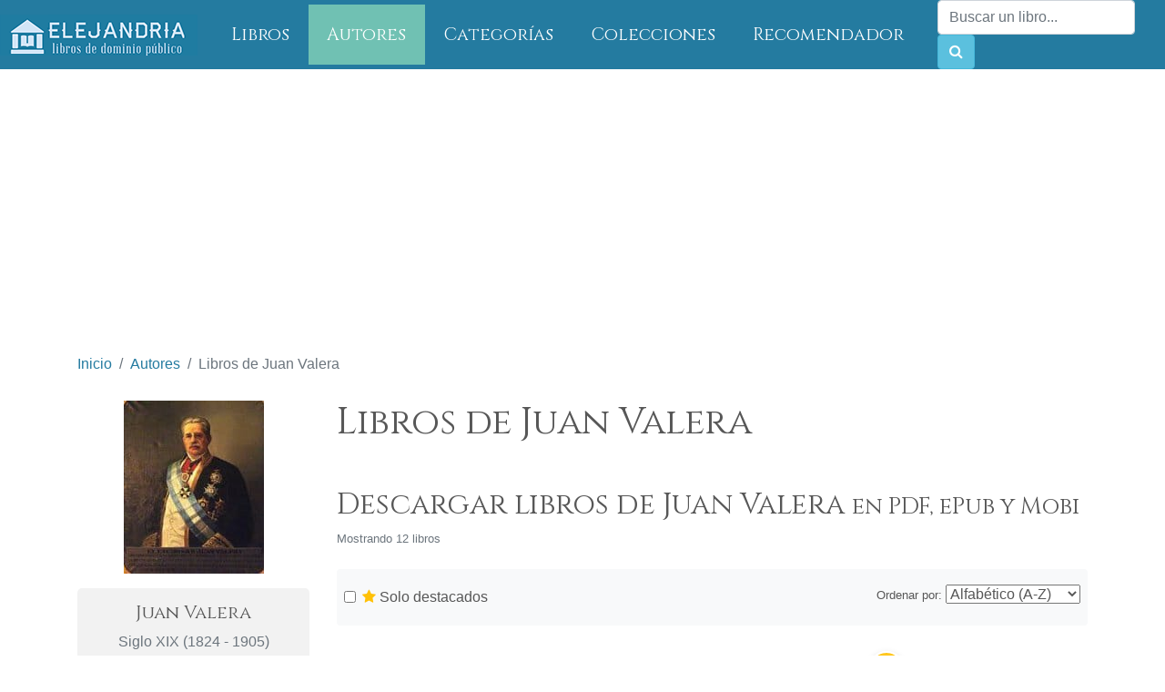

--- FILE ---
content_type: text/html; charset=UTF-8
request_url: https://www.elejandria.com/autor/juan-valera/261
body_size: 7970
content:
<!DOCTYPE html>
<html lang="es">
<head>
  <title>Libros de Juan Valera en PDF o EPUB - Elejandría
</title>
    <link rel="canonical" href="https://www.elejandria.com/autor/juan-valera/261"/>
<meta name="description" content="Descarga libros de Juan Valera en PDF, EPUB o Mobi gratis. Descubre los mejores libros de Juan Valera y la colección que tenemos de dominio público">
<meta name="keywords" content="libros de Juan Valera, Juan Valera libros, descargar libros de Juan Valera, libros de Juan Valera gratis, Juan Valera libros pdf, Juan Valera pdf">
<meta property="og:url"           content="https://www.elejandria.com/autor/juan-valera/261" />
<meta property="og:type"          content="website" />
<meta property="og:title"         content="Libros de Juan Valera en PDF o EPUB - Elejandría" />
<meta property="og:description"   content="Descarga libros de Juan Valera en PDF, EPUB o Mobi gratis. Descubre los mejores libros de Juan Valera y la colección que tenemos de dominio público" />
<meta property="og:image"         content="https://www.elejandria.com/authors/Juan_Valera-lg.png" />
    <meta name="viewport" content="width=device-width, initial-scale=1, shrink-to-fit=no">
    <link rel="stylesheet" href="https://stackpath.bootstrapcdn.com/bootstrap/4.4.1/css/bootstrap.min.css" integrity="sha384-Vkoo8x4CGsO3+Hhxv8T/Q5PaXtkKtu6ug5TOeNV6gBiFeWPGFN9MuhOf23Q9Ifjh" crossorigin="anonymous">
    <link rel="stylesheet" type="text/css" href="https://www.elejandria.com/css/styles_v2.css">
    <link href="https://fonts.googleapis.com/css?family=Cinzel:400" rel="stylesheet">
    <script src="https://code.jquery.com/jquery-3.5.1.min.js" integrity="sha256-9/aliU8dGd2tb6OSsuzixeV4y/faTqgFtohetphbbj0=" crossorigin="anonymous"></script>
    <!--[if IE]><link rel="shortcut icon" href="https://www.elejandria.com/favicon.ico"><![endif]-->
    <link rel="icon" href="https://www.elejandria.com/favicon.ico">
<!-- Global site tag (gtag.js) - Google Analytics -->
<script async src="https://www.googletagmanager.com/gtag/js?id=UA-49003729-2"></script>
<script>
  window.dataLayer = window.dataLayer || [];
  function gtag(){dataLayer.push(arguments);}
  gtag('js', new Date());
  gtag('config', 'UA-49003729-2');
</script>
<script async src="https://fundingchoicesmessages.google.com/i/pub-5359165841692792?ers=1" nonce="sR9IlNDehcwNO9kn11UuYA"></script><script nonce="sR9IlNDehcwNO9kn11UuYA">(function() {function signalGooglefcPresent() {if (!window.frames['googlefcPresent']) {if (document.body) {const iframe = document.createElement('iframe'); iframe.style = 'width: 0; height: 0; border: none; z-index: -1000; left: -1000px; top: -1000px;'; iframe.style.display = 'none'; iframe.name = 'googlefcPresent'; document.body.appendChild(iframe);} else {setTimeout(signalGooglefcPresent, 0);}}}signalGooglefcPresent();})();</script>
  </head>
  <body>

    <nav class="navbar navbar-expand-lg navbar-light dark-primary-color">
      <a class="navbar-brand" href="https://www.elejandria.com">
        <img height="45" width="217" src="https://www.elejandria.com/img/logo-navbar.png" alt="Logo de Elejandría.com"/>
      </a>
      <button class="navbar-toggler" type="button" data-toggle="collapse" data-target="#navbarSupportedContent" aria-controls="navbarSupportedContent" aria-expanded="false" aria-label="Toggle navigation">
        <span class="navbar-toggler-icon"></span>
      </button>

      <div class="collapse navbar-collapse" id="navbarSupportedContent">
        <ul class="navbar-nav mr-auto">
          <li class="nav-item nav-listado">
            <a class="nav-link" href="https://www.elejandria.com/libros/a">Libros <span class="sr-only">(current)</span></a>
          </li>
          <li class="nav-item nav-autores">
            <a class="nav-link" href="https://www.elejandria.com/autores/a">Autores</a>
          </li>
          <li class="nav-item nav-categorias">
            <a class="nav-link" href="https://www.elejandria.com/categorias">Categorías</a>
          </li>
          <li class="nav-item nav-colecciones">
            <a class="nav-link" href="https://www.elejandria.com/colecciones">Colecciones</a>
          </li>
	  <li class="nav-item nav-recomendador">
            <a class="nav-link" href="https://www.elejandria.com/recomendador">Recomendador</a>
          </li>
        </ul>

        <form action="https://www.elejandria.com/buscar" method="get" class="form-inline my-2 my-lg-0 mr-3 ml-3" role="search">
          <input type="text" name="q" class="form-control mr-sm-2" placeholder="Buscar un libro..." >
          <input type="hidden" name="from" value="1" />
          <button type="submit" class="btn btn-info my-2 my-sm-0"><span class="fa fa-search text-primary-color" aria-hidden="true"></span></button>
          <div class="clearfix"></div>
        </form>
      </div>
    </nav>
  <div class="container">
    
<script type="application/ld+json">
{
  "@context": "http://schema.org",
  "@type": "BreadcrumbList",
  "itemListElement": [{
    "@type": "ListItem",
    "position": 1,
    "item": {
		"@id": "https://www.elejandria.com",
      "name": "Inicio",
      "image": "https://www.elejandria.com/img/logo-navbar.png"
    }
  },{
    "@type": "ListItem",
    "position": 2,
    "item": {
      "@id": "https://www.elejandria.com/autores/a",
      "name": "Autores"
    }
  },{
    "@type": "ListItem",
    "position": 3,
    "item": {
      "@id": "https://www.elejandria.com/autor/juan-valera/261",
      "name": "Libros de Juan Valera",
	  "image": "https://www.elejandria.com/authors/Juan_Valera-lg.png"
    }
  }]
}
</script>

<style>
    .timeline-toggle-btn { transition: all 0.3s ease; }
    .timeline-toggle-btn .arrow-icon { transition: transform 0.3s ease; }
    /* Al expandir, la flecha apunta hacia abajo */
    .timeline-toggle-btn[aria-expanded="true"] .arrow-icon { transform: rotate(90deg); }

    .timeline-container {
        font-family: 'Merriweather', serif;
        position: relative;
        padding: 40px 0;
    }
    .timeline-container::before {
        content: '';
        position: absolute;
        top: 0;
        left: 50%;
        width: 3px;
        height: 100%;
        background-color: #e9ecef;
        transform: translateX(-50%);
        z-index: 1;
    }
    .timeline-event {
        position: relative;
        width: 50%;
        padding: 20px 40px;
        box-sizing: border-box;
        z-index: 2;
    }
    .timeline-event:nth-child(odd) { left: 0; text-align: right; }
    .timeline-event:nth-child(even) { left: 50%; text-align: left; }
    .timeline-event::after {
        content: '';
        position: absolute;
        width: 24px;
        height: 24px;
        right: -12px;
        background-color: white;
        border: 4px solid #39b3d7;
        top: 35px;
        border-radius: 50%;
        z-index: 3;
    }
    .timeline-event:nth-child(even)::after { left: -12px; }

    .timeline-content {
        padding: 20px;
        background-color: white;
        border: 1px solid #f0f0f0;
        border-radius: 8px;
        box-shadow: 0 4px 15px rgba(0,0,0,0.07);
        position: relative;
    }
    .timeline-content h5 { font-family: 'Lora', serif; font-weight: bold; }
    .timeline-content h5 .fa { margin-right: 8px; }

    /* Estilo para la portada del libro dentro del hito */
    .timeline-book {
        margin-top: 15px;
        padding-top: 15px;
    }
    .timeline-book-cover {
        max-width: 150px; /* Ajusta el tamaño como prefieras */
        border-radius: 4px;
        border: 1px solid #ddd;
        display: block;
        margin: 0 auto 10px auto; /* Centra la imagen */
    }

    /* Vista para móviles */
    @media  screen and (max-width: 768px) {
        .timeline-container::before {
            left: 20px;
            transform: translateX(0);
        }
        .timeline-event {
            width: 100%;
            padding-left: 70px;
            padding-right: 15px;
        }
        .timeline-event:nth-child(odd), .timeline-event:nth-child(even) {
            left: 0;
            text-align: left;
        }
        /* CORRECCIÓN PARA MÓVIL */
        .timeline-event::after, .timeline-event:nth-child(even)::after {
            left: 8px; /* Posiciona el círculo sobre la línea */
            top: 30px;  /* Ajusta la posición vertical para alinear con el título */
        }
    }
</style>
<style>
.book-abstract {
  overflow: hidden;
  display: -webkit-box;
  -webkit-box-orient: vertical;
  -webkit-line-clamp: 6;
  mask-image: linear-gradient(to bottom,black 50%,transparent 100%);
}
.book-abstract-expanded {
  -webkit-line-clamp: inherit !important;
  mask-image: none !important;
}
</style>
<script async src="https://pagead2.googlesyndication.com/pagead/js/adsbygoogle.js?client=ca-pub-5359165841692792" crossorigin="anonymous"></script>
<div class="row">
		<nav class="col" aria-label="breadcrumb">
		  <ol class="breadcrumb">
			<li class="breadcrumb-item"><a href="https://www.elejandria.com">Inicio</a></li>
			<li class="breadcrumb-item"><a href="https://www.elejandria.com/autores/a">Autores</a></li>
			<li class="breadcrumb-item active" aria-current="page">Libros de Juan Valera</li>
		  </ol>
		</nav>
</div>
<div class="row">
    <div class="col-lg-3 col-md-3 col-sm-3 col-12">
		<div class="row">
			<div class="col-12 text-center">				
<img src="https://www.elejandria.com/authors/Juan_Valera-sm.png" title="Fotografía de Juan Valera" alt="Fotografía de Juan Valera" class="img-fluid" loading="eager" width="154" height="190" />
					<div class="book-description text-center mt-3">
						<h4 class="lead">Juan Valera</h4>

	

    <p class="text-muted">
        
                    Siglo XIX
        
        
                     
        
        
                    (1824 - 1905)
            </p>
						<ul class="social-network social-circle">
							<li><a href="https://wa.me/?text=¡Descarga%20gratis%20los%20mejores%20libros%20de%20Juan Valera!%20https://www.elejandria.com/autor/juan-valera/261" target="_blank" class="icoWhatsapp icosnlink" title="Compartir en Whatsapp"><i class="fa fa-whatsapp"></i></a></li>
							<li><a href="http://www.facebook.com/sharer.php?u=https://www.elejandria.com/autor/juan-valera/261" class="icoFacebook icosnlink" title="Facebook" onclick="javascript:window.open(this.href,'', 'menubar=no,toolbar=no,resizable=yes,scrollbars=yes,height=600,width=600');return false;"><i class="fa fa-facebook"></i></a></li>
							<li><a href="https://twitter.com/intent/tweet?text=¡Descarga%20gratis%20los%20mejores%20libros%20de%20%20Juan Valera! https://www.elejandria.com/autor/juan-valera/261" onclick="javascript:window.open(this.href,'', 'menubar=no,toolbar=no,resizable=yes,scrollbars=yes,height=600,width=600');return false;" class="icoTwitter icosnlink" title="Compartir en Twitter"><i class="fa fa-twitter"></i></a></li>
						</ul>
						
												<p class="mt-3"><a href="https://es.wikipedia.org/wiki/Juan_Valera" target="_blank" class="primary-text-color center-block"><i class="fa fa-wikipedia-w primary-text-color" aria-hidden="true"></i> Perfil en Wikipedia</a></p>
						
<p class="mt-3 mb-0 lead">Temática de su obra</p>
<p class="lead ">	
					<span class="badge badge-light">Realismo psicológico</span>
					<span class="badge badge-light"> Análisis social</span>
					<span class="badge badge-light"> Costumbrismo</span>
				</p>
	  

					</div>
			</div>
		</div>
	 </div>
	 <div class="col-lg-9 col-md-9 col-sm-9 col-xs-12">
	    <h1 class="bordered-heading">Libros de Juan Valera</h1>


		
		


                
			
		<div class="mt-5">
		<span id="afterbio"></span>
		
            
		<h2>Descargar libros de Juan Valera <small>en PDF, ePub y Mobi</small></h2>
<p class="text-muted small mb-4" id="books-counter">
                Mostrando 12  libros             </p>
		<div class="row mt-4">
 
            <form method="GET" action="https://www.elejandria.com/autor/juan-valera/261" id="filters-form" class="col-12">
                <div class="d-flex flex-wrap justify-content-between align-items-center mb-3 p-2 bg-light rounded">
                    <div class="my-2">
                                                <div class="form-check form-switch">
                            <input class="form-check-input" type="checkbox" id="mustReadFilter" name="must_reads" value="1" >
                            <label class="form-check-label" for="mustReadFilter">
                                <i class="fa fa-star text-warning"></i>
                                Solo destacados
                            </label>
                        </div>
                                            </div>
                    <div class="my-2">
                        <label for="sort-select" class="form-label me-2 small">Ordenar por:</label>
                        <select id="sort-select" name="sort" class="form-select form-select-sm" style="width: auto; display: inline-block;">
                            <option value="title-asc" selected>Alfabético (A-Z)</option>
                            <option value="downloads-desc" >Más descargados</option>
		  	     <option value="time-desc" >Más largos</option>
			     <option value="time-asc" >Más cortos</option>
                        </select>
                    </div>
                </div>
            </form>
            
</div>

		<div id="author-books-list">
		<div class="row mt-4">
				<div class="col-md-3 col-6 text-center book-item" style="margin-bottom: 2rem;" data-is-must-read="0"
                         data-title="Cuentos y diálogos"
                         data-downloads="9612">

    <div style="position: relative;display: inline-block;">

        
        
        <a href="https://www.elejandria.com/libro/cuentos-y-dialogos/juan-valera/937">
            <img alt="Descargar Cuentos y diálogos de Juan Valera" 
                 title="Descargar Cuentos y diálogos de Juan Valera" 
                 width="200" 
                 height="300" 
                 loading="lazy" 
                 data-src="https://www.elejandria.com/covers/Cuentos_y_dialogos-Juan_Valera-md.png"  
                 class="lazyload img-fluid"/>
        </a>

    </div>

    <p class="mt-2 mb-0" style="text-transform:uppercase;">
        <a href="https://www.elejandria.com/libro/cuentos-y-dialogos/juan-valera/937" class="primary-text-color">
            Cuentos y diálogos
        </a>
    </p>

</div>
								
    		<div class="col-md-3 col-6 text-center book-item" style="margin-bottom: 2rem;" data-is-must-read="0"
                         data-title="Dafnis y Cloe"
                         data-downloads="12726">

    <div style="position: relative;display: inline-block;">

        
        
        <a href="https://www.elejandria.com/libro/dafnis-y-cloe/juan-valera/1389">
            <img alt="Descargar Dafnis y Cloe de Juan Valera" 
                 title="Descargar Dafnis y Cloe de Juan Valera" 
                 width="200" 
                 height="300" 
                 loading="lazy" 
                 data-src="https://www.elejandria.com/covers/Dafnis_y_Cloe-Juan_Valera-md.png"  
                 class="lazyload img-fluid"/>
        </a>

    </div>

    <p class="mt-2 mb-0" style="text-transform:uppercase;">
        <a href="https://www.elejandria.com/libro/dafnis-y-cloe/juan-valera/1389" class="primary-text-color">
            Dafnis y Cloe
        </a>
    </p>

</div>
								
    		<div class="col-md-3 col-6 text-center book-item" style="margin-bottom: 2rem;" data-is-must-read="1"
                         data-title="Doña Luz"
                         data-downloads="8278">

    <div style="position: relative;display: inline-block;">

        
                    <div class="must-read-badge" title="Libro destacado">
                <i class="fa fa-star text-white"></i>
            </div>
        
        <a href="https://www.elejandria.com/libro/dona-luz/juan-valera/935">
            <img alt="Descargar Doña Luz de Juan Valera" 
                 title="Descargar Doña Luz de Juan Valera" 
                 width="200" 
                 height="300" 
                 loading="lazy" 
                 data-src="https://www.elejandria.com/covers/Dona_Luz-Juan_Valera-md.png"  
                 class="lazyload img-fluid"/>
        </a>

    </div>

    <p class="mt-2 mb-0" style="text-transform:uppercase;">
        <a href="https://www.elejandria.com/libro/dona-luz/juan-valera/935" class="primary-text-color">
            Doña Luz
        </a>
    </p>

</div>
								
    		<div class="col-md-3 col-6 text-center book-item" style="margin-bottom: 2rem;" data-is-must-read="0"
                         data-title="El cautivo de Doña Mencía"
                         data-downloads="7458">

    <div style="position: relative;display: inline-block;">

        
        
        <a href="https://www.elejandria.com/libro/el-cautivo-de-dona-mencia/juan-valera/953">
            <img alt="Descargar El cautivo de Doña Mencía de Juan Valera" 
                 title="Descargar El cautivo de Doña Mencía de Juan Valera" 
                 width="200" 
                 height="300" 
                 loading="lazy" 
                 data-src="https://www.elejandria.com/covers/El_cautivo_de_Dona_Mencia-Juan_Valera-md.png"  
                 class="lazyload img-fluid"/>
        </a>

    </div>

    <p class="mt-2 mb-0" style="text-transform:uppercase;">
        <a href="https://www.elejandria.com/libro/el-cautivo-de-dona-mencia/juan-valera/953" class="primary-text-color">
            El cautivo de Doña Mencía
        </a>
    </p>

</div>
								
    		<div class="col-md-3 col-6 text-center book-item" style="margin-bottom: 2rem;" data-is-must-read="0"
                         data-title="El comendador Mendoza"
                         data-downloads="7304">

    <div style="position: relative;display: inline-block;">

        
        
        <a href="https://www.elejandria.com/libro/el-comendador-mendoza/juan-valera/952">
            <img alt="Descargar El comendador Mendoza de Juan Valera" 
                 title="Descargar El comendador Mendoza de Juan Valera" 
                 width="200" 
                 height="300" 
                 loading="lazy" 
                 data-src="https://www.elejandria.com/covers/El_comendador_Mendoza-Juan_Valera-md.png"  
                 class="lazyload img-fluid"/>
        </a>

    </div>

    <p class="mt-2 mb-0" style="text-transform:uppercase;">
        <a href="https://www.elejandria.com/libro/el-comendador-mendoza/juan-valera/952" class="primary-text-color">
            El comendador Mendoza
        </a>
    </p>

</div>
								
    		<div class="col-md-3 col-6 text-center book-item" style="margin-bottom: 2rem;" data-is-must-read="0"
                         data-title="El duende beso"
                         data-downloads="6891">

    <div style="position: relative;display: inline-block;">

        
        
        <a href="https://www.elejandria.com/libro/el-duende-beso/juan-valera/1390">
            <img alt="Descargar El duende beso de Juan Valera" 
                 title="Descargar El duende beso de Juan Valera" 
                 width="200" 
                 height="300" 
                 loading="lazy" 
                 data-src="https://www.elejandria.com/covers/El_duende_beso-Juan_Valera-md.png"  
                 class="lazyload img-fluid"/>
        </a>

    </div>

    <p class="mt-2 mb-0" style="text-transform:uppercase;">
        <a href="https://www.elejandria.com/libro/el-duende-beso/juan-valera/1390" class="primary-text-color">
            El duende beso
        </a>
    </p>

</div>
								
    		<div class="col-md-3 col-6 text-center book-item" style="margin-bottom: 2rem;" data-is-must-read="0"
                         data-title="El espejo de Matsuyama"
                         data-downloads="7512">

    <div style="position: relative;display: inline-block;">

        
        
        <a href="https://www.elejandria.com/libro/el-espejo-de-matsuyama/juan-valera/1391">
            <img alt="Descargar El espejo de Matsuyama de Juan Valera" 
                 title="Descargar El espejo de Matsuyama de Juan Valera" 
                 width="200" 
                 height="300" 
                 loading="lazy" 
                 data-src="https://www.elejandria.com/covers/El_espejo_de_Matsuyama-Juan_Valera-md.png"  
                 class="lazyload img-fluid"/>
        </a>

    </div>

    <p class="mt-2 mb-0" style="text-transform:uppercase;">
        <a href="https://www.elejandria.com/libro/el-espejo-de-matsuyama/juan-valera/1391" class="primary-text-color">
            El espejo de Matsuyama
        </a>
    </p>

</div>
								
    		<div class="col-md-3 col-6 text-center book-item" style="margin-bottom: 2rem;" data-is-must-read="0"
                         data-title="El hechicero"
                         data-downloads="8734">

    <div style="position: relative;display: inline-block;">

        
        
        <a href="https://www.elejandria.com/libro/el-hechicero/juan-valera/1392">
            <img alt="Descargar El hechicero de Juan Valera" 
                 title="Descargar El hechicero de Juan Valera" 
                 width="200" 
                 height="300" 
                 loading="lazy" 
                 data-src="https://www.elejandria.com/covers/El_hechicero-Juan_Valera-md.png"  
                 class="lazyload img-fluid"/>
        </a>

    </div>

    <p class="mt-2 mb-0" style="text-transform:uppercase;">
        <a href="https://www.elejandria.com/libro/el-hechicero/juan-valera/1392" class="primary-text-color">
            El hechicero
        </a>
    </p>

</div>
			
					<div class="col-12 mb-3 ad-slot-item">
<!-- Elejandria Ficha Libro -->
<ins class="adsbygoogle"
     style="display:block"
     data-ad-client="ca-pub-5359165841692792"
     data-ad-slot="8593129455"
     data-ad-format="auto"
     data-full-width-responsive="true"></ins>
<script>
     (adsbygoogle = window.adsbygoogle || []).push({});
</script>
					</div>

												
    		<div class="col-md-3 col-6 text-center book-item" style="margin-bottom: 2rem;" data-is-must-read="0"
                         data-title="El maestro Raimundico"
                         data-downloads="6319">

    <div style="position: relative;display: inline-block;">

        
        
        <a href="https://www.elejandria.com/libro/el-maestro-raimundico/juan-valera/1393">
            <img alt="Descargar El maestro Raimundico de Juan Valera" 
                 title="Descargar El maestro Raimundico de Juan Valera" 
                 width="200" 
                 height="300" 
                 loading="lazy" 
                 data-src="https://www.elejandria.com/covers/El_maestro_Raimundico-Juan_Valera-md.png"  
                 class="lazyload img-fluid"/>
        </a>

    </div>

    <p class="mt-2 mb-0" style="text-transform:uppercase;">
        <a href="https://www.elejandria.com/libro/el-maestro-raimundico/juan-valera/1393" class="primary-text-color">
            El maestro Raimundico
        </a>
    </p>

</div>
								
    		<div class="col-md-3 col-6 text-center book-item" style="margin-bottom: 2rem;" data-is-must-read="0"
                         data-title="El pájaro verde"
                         data-downloads="11642">

    <div style="position: relative;display: inline-block;">

        
        
        <a href="https://www.elejandria.com/libro/el-pajaro-verde/juan-valera/755">
            <img alt="Descargar El pájaro verde de Juan Valera" 
                 title="Descargar El pájaro verde de Juan Valera" 
                 width="200" 
                 height="300" 
                 loading="lazy" 
                 data-src="https://www.elejandria.com/covers/El_pajaro_verde-Juan_Valera-md.png"  
                 class="lazyload img-fluid"/>
        </a>

    </div>

    <p class="mt-2 mb-0" style="text-transform:uppercase;">
        <a href="https://www.elejandria.com/libro/el-pajaro-verde/juan-valera/755" class="primary-text-color">
            El pájaro verde
        </a>
    </p>

</div>
								
    		<div class="col-md-3 col-6 text-center book-item" style="margin-bottom: 2rem;" data-is-must-read="0"
                         data-title="Pasarse de listo"
                         data-downloads="9030">

    <div style="position: relative;display: inline-block;">

        
        
        <a href="https://www.elejandria.com/libro/pasarse-de-listo/juan-valera/936">
            <img alt="Descargar Pasarse de listo de Juan Valera" 
                 title="Descargar Pasarse de listo de Juan Valera" 
                 width="200" 
                 height="300" 
                 loading="lazy" 
                 data-src="https://www.elejandria.com/covers/Pasarse_de_listo-Juan_Valera-md.png"  
                 class="lazyload img-fluid"/>
        </a>

    </div>

    <p class="mt-2 mb-0" style="text-transform:uppercase;">
        <a href="https://www.elejandria.com/libro/pasarse-de-listo/juan-valera/936" class="primary-text-color">
            Pasarse de listo
        </a>
    </p>

</div>
								
    		<div class="col-md-3 col-6 text-center book-item" style="margin-bottom: 2rem;" data-is-must-read="1"
                         data-title="Pepita Jiménez"
                         data-downloads="11690">

    <div style="position: relative;display: inline-block;">

        
                    <div class="must-read-badge" title="Libro destacado">
                <i class="fa fa-star text-white"></i>
            </div>
        
        <a href="https://www.elejandria.com/libro/pepita-jimenez/juan-valera/1665">
            <img alt="Descargar Pepita Jiménez de Juan Valera" 
                 title="Descargar Pepita Jiménez de Juan Valera" 
                 width="200" 
                 height="300" 
                 loading="lazy" 
                 data-src="https://www.elejandria.com/covers/Pepita_Jimenez-Juan_Valera-md.png"  
                 class="lazyload img-fluid"/>
        </a>

    </div>

    <p class="mt-2 mb-0" style="text-transform:uppercase;">
        <a href="https://www.elejandria.com/libro/pepita-jimenez/juan-valera/1665" class="primary-text-color">
            Pepita Jiménez
        </a>
    </p>

</div>
								
    	
	</div>
</div>
	    <h3>Autores similares</h3>
<div class="row">
          <div class="col-12 col-lg-6 mt-2 mb-2">
	<div class="book-description">
		<div class="row">
			<div class="col-4">
				<a  href="https://www.elejandria.com/autor/armando-palacio-valdes/359">
					<img data-src="https://www.elejandria.com/authors/Armando_Palacio_Valdes-sm.png" class="img-fluid rounded lazyload" width="154" height="190" loading="lazy" title="Armando Palacio Valdés" alt="Libros de Armando Palacio Valdés"/>
				</a>
			</div>
			<div class="col-8">
				<h4 style="margin-top:0"><a href="https://www.elejandria.com/autor/armando-palacio-valdes/359">Armando Palacio Valdés</a></h2>

							<div class="text-justify">

<div class="row no-gutters">
<div class="col-auto">
<p class="text-muted d-inline" style="font-size:.9em"><i class="fa fa-book text-muted"></i> 7  libros  </p>
</div>
<div class="col text-right">
<p class="text-muted d-inline" style="font-size:.9em"><i class="fa fa-download text-muted"></i> 32879 descargas</p>
</div>

</div>
<a  href="https://www.elejandria.com/autor/armando-palacio-valdes/359" class="btn btn-info mt-3 btn-sm" title="Libros de Armando Palacio Valdés">Ver autor</a>

							</div>

			</div>
		</div>
	</div>
</div>
                  <div class="col-12 col-lg-6 mt-2 mb-2">
	<div class="book-description">
		<div class="row">
			<div class="col-4">
				<a  href="https://www.elejandria.com/autor/vicente-blasco-ibanez/242">
					<img data-src="https://www.elejandria.com/authors/Vicente_Blasco_Ibanez-sm.png" class="img-fluid rounded lazyload" width="154" height="190" loading="lazy" title="Vicente Blasco Ibáñez" alt="Libros de Vicente Blasco Ibáñez"/>
				</a>
			</div>
			<div class="col-8">
				<h4 style="margin-top:0"><a href="https://www.elejandria.com/autor/vicente-blasco-ibanez/242">Vicente Blasco Ibáñez</a></h2>

							<div class="text-justify">

<div class="row no-gutters">
<div class="col-auto">
<p class="text-muted d-inline" style="font-size:.9em"><i class="fa fa-book text-muted"></i> 20  libros  </p>
</div>
<div class="col text-right">
<p class="text-muted d-inline" style="font-size:.9em"><i class="fa fa-download text-muted"></i> 182143 descargas</p>
</div>

</div>
<a  href="https://www.elejandria.com/autor/vicente-blasco-ibanez/242" class="btn btn-info mt-3 btn-sm" title="Libros de Vicente Blasco Ibáñez">Ver autor</a>

							</div>

			</div>
		</div>
	</div>
</div>
                  <div class="col-12 col-lg-6 mt-2 mb-2">
	<div class="book-description">
		<div class="row">
			<div class="col-4">
				<a  href="https://www.elejandria.com/autor/ramon-maria-del-valle-inclan/64">
					<img data-src="https://www.elejandria.com/authors/Ramon_Maria_del_Valle-Inclan-sm.png" class="img-fluid rounded lazyload" width="154" height="190" loading="lazy" title="Ramón María del Valle-Inclán" alt="Libros de Ramón María del Valle-Inclán"/>
				</a>
			</div>
			<div class="col-8">
				<h4 style="margin-top:0"><a href="https://www.elejandria.com/autor/ramon-maria-del-valle-inclan/64">Ramón María del Valle-Inclán</a></h2>

							<div class="text-justify">

<div class="row no-gutters">
<div class="col-auto">
<p class="text-muted d-inline" style="font-size:.9em"><i class="fa fa-book text-muted"></i> 16  libros  </p>
</div>
<div class="col text-right">
<p class="text-muted d-inline" style="font-size:.9em"><i class="fa fa-download text-muted"></i> 237086 descargas</p>
</div>

</div>
<a  href="https://www.elejandria.com/autor/ramon-maria-del-valle-inclan/64" class="btn btn-info mt-3 btn-sm" title="Libros de Ramón María del Valle-Inclán">Ver autor</a>

							</div>

			</div>
		</div>
	</div>
</div>
                  <div class="col-12 col-lg-6 mt-2 mb-2">
	<div class="book-description">
		<div class="row">
			<div class="col-4">
				<a  href="https://www.elejandria.com/autor/de-alarcon-pedro-antonio/66">
					<img data-src="https://www.elejandria.com/authors/de_Alarcon_Pedro_Antonio-sm.png" class="img-fluid rounded lazyload" width="154" height="190" loading="lazy" title="Pedro Antonio de Alarcón" alt="Libros de Pedro Antonio de Alarcón"/>
				</a>
			</div>
			<div class="col-8">
				<h4 style="margin-top:0"><a href="https://www.elejandria.com/autor/de-alarcon-pedro-antonio/66">Pedro Antonio de Alarcón</a></h2>

							<div class="text-justify">

<div class="row no-gutters">
<div class="col-auto">
<p class="text-muted d-inline" style="font-size:.9em"><i class="fa fa-book text-muted"></i> 13  libros  </p>
</div>
<div class="col text-right">
<p class="text-muted d-inline" style="font-size:.9em"><i class="fa fa-download text-muted"></i> 108469 descargas</p>
</div>

</div>
<a  href="https://www.elejandria.com/autor/de-alarcon-pedro-antonio/66" class="btn btn-info mt-3 btn-sm" title="Libros de Pedro Antonio de Alarcón">Ver autor</a>

							</div>

			</div>
		</div>
	</div>
</div>
                  <div class="col-12 col-lg-6 mt-2 mb-2">
	<div class="book-description">
		<div class="row">
			<div class="col-4">
				<a  href="https://www.elejandria.com/autor/cervantes-miguel/50">
					<img data-src="https://www.elejandria.com/authors/Cervantes_Miguel-sm.png" class="img-fluid rounded lazyload" width="154" height="190" loading="lazy" title="Miguel de Cervantes" alt="Libros de Miguel de Cervantes"/>
				</a>
			</div>
			<div class="col-8">
				<h4 style="margin-top:0"><a href="https://www.elejandria.com/autor/cervantes-miguel/50">Miguel de Cervantes</a></h2>

							<div class="text-justify">

<div class="row no-gutters">
<div class="col-auto">
<p class="text-muted d-inline" style="font-size:.9em"><i class="fa fa-book text-muted"></i> 36  libros  </p>
</div>
<div class="col text-right">
<p class="text-muted d-inline" style="font-size:.9em"><i class="fa fa-download text-muted"></i> 1547324 descargas</p>
</div>

</div>
<a  href="https://www.elejandria.com/autor/cervantes-miguel/50" class="btn btn-info mt-3 btn-sm" title="Libros de Miguel de Cervantes">Ver autor</a>

							</div>

			</div>
		</div>
	</div>
</div>
                  <div class="col-12 col-lg-6 mt-2 mb-2">
	<div class="book-description">
		<div class="row">
			<div class="col-4">
				<a  href="https://www.elejandria.com/autor/fernan-caballero/250">
					<img data-src="https://www.elejandria.com/authors/Fernan_Caballero-sm.png" class="img-fluid rounded lazyload" width="154" height="190" loading="lazy" title="Fernán Caballero" alt="Libros de Fernán Caballero"/>
				</a>
			</div>
			<div class="col-8">
				<h4 style="margin-top:0"><a href="https://www.elejandria.com/autor/fernan-caballero/250">Fernán Caballero</a></h2>

							<div class="text-justify">

<div class="row no-gutters">
<div class="col-auto">
<p class="text-muted d-inline" style="font-size:.9em"><i class="fa fa-book text-muted"></i> 5  libros  </p>
</div>
<div class="col text-right">
<p class="text-muted d-inline" style="font-size:.9em"><i class="fa fa-download text-muted"></i> 26317 descargas</p>
</div>

</div>
<a  href="https://www.elejandria.com/autor/fernan-caballero/250" class="btn btn-info mt-3 btn-sm" title="Libros de Fernán Caballero">Ver autor</a>

							</div>

			</div>
		</div>
	</div>
</div>
            </div>
	<h4 class="text-center mt-5">Juan Valera influyó en:</h4>

<p class="lead mt-2 mb-3 text-center" style="font-size: 1.4em;" >	
					<span class="badge badge-light">Literatura española moderna</span>
				</p>
	  		<div class=" mt-5 mb-5">
			<h3>Estadísticas</h3>
      <div class="row mt-3">
			<p class="col-sm-6 col-md-3  text-center"><i class="fa fa-2x fa-trophy text-default-primary-color" aria-hidden="true"></i><br/>Ranking de autores<br/><strong>#94</strong></p>
			<p class="col-sm-6 col-md-3 text-center"><i class="fa fa-2x fa-calendar-o text-default-primary-color" aria-hidden="true"></i><br/>Publicado<br/> <strong>13-04-2018</strong></p>
			<p class="col-sm-6 col-md-3  text-center"><i class="fa fa-2x fa-book text-default-primary-color" aria-hidden="true"></i><br/>Total de libros<br/> <strong>12</strong></p>
			<p class="col-sm-6 col-md-3  text-center"><i class="fa fa-2x fa-download text-default-primary-color" aria-hidden="true"></i><br/>Total de descargas<br/><strong>107196</strong></p>
	
    </div>
</div>

	
	
	</div>
	</div>
</div>

<script src="https://code.jquery.com/jquery-3.5.1.min.js" integrity="sha256-9/aliU8dGd2tb6OSsuzixeV4y/faTqgFtohetphbbj0=" crossorigin="anonymous"></script>

<script>
document.addEventListener('DOMContentLoaded', function () {
    const filtersForm = document.getElementById('filters-form');
    const controls = filtersForm.querySelectorAll('input, select');

    controls.forEach(control => {
        control.addEventListener('change', function() {
             let formAction = filtersForm.action.split('#')[0];
            filtersForm.action = formAction + '#afterbio';
            
            filtersForm.submit();
        });
    });
});
$(".nav-autores").addClass("active");

var element = document.querySelector('.book-abstract');
	if (element.offsetHeight == element.scrollHeight) {
		$("#btnReadMore").hide();
    		$(".book-abstract").addClass("book-abstract-expanded");
	}


    $("#btnReadMore").on("click", function(e){

	var element = document.querySelector('.book-abstract');

if (element.offsetHeight < element.scrollHeight ||
    element.offsetWidth < element.scrollWidth) {
    $("#btnReadMore").text("Leer menos...");
    $(".book-abstract").addClass("book-abstract-expanded");
} else {
    $("#btnReadMore").text("Leer más...");
    $(".book-abstract").removeClass("book-abstract-expanded");
}


		
		e.preventDefault();
	});

</script>
  </div>
  <footer class="mt-2 default-primary-color p-2">
    <div class="container-fluid">
      <div class="row">
        <div class="col-lg-4 col-12 p-3">
          <h3>Elejandría</h3>
          <p>Elejandría es un portal web para <strong style="color:#fff">descargar libros gratis</strong> y de forma legal. Todos nuestros libros están en domino público o con licencias abiertas.</p>
          <p><a href="https://www.elejandria.com/conocenos" title="Conócenos">Conócenos</a></p>
          <p><a href="https://www.elejandria.com/aviso-legal" title="Conócenos">Aviso legal</a></p>
          <p><a href="https://www.elejandria.com/copyright" title="Gestión del copyright">Gestión del copyright</a></p>
	  <p><a href="https://www.elejandria.com/mapa-del-sitio">Mapa del sitio</a></p>
        </div>
        <div class="col-lg-4 col-12 p-3">
          <h3>Categorías</h3>
      <div class="row">
			<div class="col-md col-12">
				  <p><a href="https://www.elejandria.com/libros/a">Libros alfabéticamente</a></p>
                <p><a href="https://www.elejandria.com/autores/a">Libros por autor</a></p>
                <p><a href="https://www.elejandria.com/categorias">Libros por categoría</a></p>
                <p><a href="https://www.elejandria.com/colecciones" title="Colecciones">Colecciones</a></p>
		<p><a href="https://www.elejandria.com/audiolibros" title="Audiolibros">Audiolibros</a></p>
			</div>
			<div class="col-12 col-md">
				<p><a href="https://www.elejandria.com/recomendador" title="Recomendador de libros">Recomendador de libros</a></p>
				<p><a href="https://www.elejandria.com/libros-mas-descargados" title="Libros más descargados">Los libros más descargados</a></p>
                		<p><a href="https://www.elejandria.com/ultimos-libros-añadidos" title="Últimos libros añadidos">Últimos libros añadidos</a></p>
	        		<p><a href="https://www.elejandria.com/autores-mas-descargados" title="Autores más descargados">Autores más populares</a></p>
			</div>
		</div>
        </div>
        <div class="col-lg-4 col-12 p-3">
          <h3>Contacto</h3>
          <div class="col-lg-12 col-md-12 col-sm-12 col-xs-12">
	   <p><a href="https://t.me/elejandria" target="_blank" class="btn btn-link p-0 text-white"><i class="fa fa-telegram fa-2x text-white" aria-hidden="true"></i> Canal de Elejandría en Telegram</a><br/><span style="margin-bottom:15px; font-size:.8em;">Suscríbete a nuestro canal de Telegram para recibir nuevos libros, novedades y noticias de Elejandría</span></p>
            <a rel="nofollow" href="mailto:hola@elejandria.com"><span class="glyphicon glyphicon-envelope"></span>  hola@elejandria.com</a>
          </div>
          <div class="col-lg-8 col-md-8 col-sm-6 col-xs-6">
             <a href="https://www.youtube.com/@Elejandria" target="_blank" rel="nofollow noreferrer noopener" class="offset-top"><img width="40" height="40" loading="lazy" class="lazyload" data-src="https://www.elejandria.com/img/icons/youtube.png" alt="Canal de Youtube de Elejandría"/></a>
            <a href="https://twitter.com/elejandriaweb" target="_blank" rel="nofollow noreferrer noopener" class="offset-top"><img width="40" height="40" loading="lazy" class="lazyload" data-src="https://www.elejandria.com/img/icons/twitter.png" alt="Twitter de Elejandría"/></a>
            <a href="https://www.instagram.com/elejandria/" target="_blank" rel="nofollow noreferrer noopener" class="offset-top"><img width="40" height="40" loading="lazy" class="lazyload" data-src="https://www.elejandria.com/img/icons/instagram.png" alt="Instagram de Elejandría"/></a>
            <a href="https://facebook.com/elejandria" target="_blank" rel="nofollow noreferrer noopener" class="offset-top"><img width="40" height="40" loading="lazy" class="lazyload" data-src="https://www.elejandria.com/img/icons/facebook.png" alt="Facebook de Elejandría"/></a>
          </div>
          <div class="col-lg-4 col-6 mt-3">
            <a rel="nofollow noreferrer noopener" target="_blank" href="https://play.google.com/store/apps/details?id=com.jamsoft.elejandria"><img width="140" height="45" alt="Descargar Elejandría en Play Store" loading="lazy" class="lazyload img-fluid" data-src="https://www.elejandria.com/img/play-store.png" /></a>
          </div>
        </div>
      </div>
	</div>
    </footer>
    <script src="https://cdnjs.cloudflare.com/ajax/libs/popper.js/1.12.9/umd/popper.min.js" integrity="sha384-ApNbgh9B+Y1QKtv3Rn7W3mgPxhU9K/ScQsAP7hUibX39j7fakFPskvXusvfa0b4Q" crossorigin="anonymous"></script>
    <script src="https://maxcdn.bootstrapcdn.com/bootstrap/4.0.0/js/bootstrap.min.js" integrity="sha384-JZR6Spejh4U02d8jOt6vLEHfe/JQGiRRSQQxSfFWpi1MquVdAyjUar5+76PVCmYl" crossorigin="anonymous"></script>
    <link href="https://maxcdn.bootstrapcdn.com/font-awesome/4.7.0/css/font-awesome.min.css" rel="stylesheet" integrity="sha384-wvfXpqpZZVQGK6TAh5PVlGOfQNHSoD2xbE+QkPxCAFlNEevoEH3Sl0sibVcOQVnN" crossorigin="anonymous">
    <script>
    
    if ('loading' in HTMLImageElement.prototype) {
        const images = document.querySelectorAll("img.lazyload");
        images.forEach(img => {
            img.src = img.dataset.src;
        });
    } else {
        // Dynamically import the LazySizes library
      let script = document.createElement("script");
      script.async = true;
      script.src =
        "https://cdnjs.cloudflare.com/ajax/libs/lazysizes/5.2.2/lazysizes.min.js";
      document.body.appendChild(script);
    }
  </script>
  </body>
  </html>

--- FILE ---
content_type: text/html; charset=utf-8
request_url: https://www.google.com/recaptcha/api2/aframe
body_size: 269
content:
<!DOCTYPE HTML><html><head><meta http-equiv="content-type" content="text/html; charset=UTF-8"></head><body><script nonce="-xKYtSxfqaeBSODWNggl8A">/** Anti-fraud and anti-abuse applications only. See google.com/recaptcha */ try{var clients={'sodar':'https://pagead2.googlesyndication.com/pagead/sodar?'};window.addEventListener("message",function(a){try{if(a.source===window.parent){var b=JSON.parse(a.data);var c=clients[b['id']];if(c){var d=document.createElement('img');d.src=c+b['params']+'&rc='+(localStorage.getItem("rc::a")?sessionStorage.getItem("rc::b"):"");window.document.body.appendChild(d);sessionStorage.setItem("rc::e",parseInt(sessionStorage.getItem("rc::e")||0)+1);localStorage.setItem("rc::h",'1763318875219');}}}catch(b){}});window.parent.postMessage("_grecaptcha_ready", "*");}catch(b){}</script></body></html>

--- FILE ---
content_type: text/css
request_url: https://www.elejandria.com/css/styles_v2.css
body_size: 2273
content:
*{color:#575757}.btn-info{color:#fff;background-color:#5bc0de;border-color:#46b8da}.btn-info.active,.btn-info:active,.btn-info:focus,.btn-info:hover,.open .dropdown-toggle.btn-info{color:#fff;background-color:#39b3d7;border-color:#269abc}footer{border-top:10px solid #5bc0de}.default-primary-color{background:#247ba0}footer h3{border-bottom:1px solid #5bc0de;line-height:30px}h1,h1 strong,h2,h2 strong,h3,h3 strong{font-family:Cinzel,Helvetica Neue,Helvetica,Arial,sans-serif}footer h3{border-bottom:1px solid #5bc0de;line-height:30px}footer a,footer h3,footer span{color:#fff}footer p{color:#fff}footer a:hover{color:#f0ad4e}.primary-text-color{color:#212121}.secondary-text-color{color:#757575}h1,h1 strong,h2,h2 strong,h3,h3 strong{font-family:Cinzel,Helvetica Neue,Helvetica,Arial,sans-serif}.text-info{color:#17a2b8!important}.navbar-light .navbar-nav .nav-link:focus,.navbar-light .navbar-nav .nav-link:hover{color:#70c1b3}.h1,.h2,.h3,.h4,.h5,.h6,h1,h2,h3,h4,h5,h6{font-family:Cinzel,"Helvetica Neue",Helvetica,Arial,sans-serif}.container-title{border-left:5px solid #247ba0;padding:0 10px;border-top:0;border-bottom:0;border-right:1px solid #ccc;background:#5bc0de;color:#fff!important;margin-bottom:0}.text-primary-color{color:#fff}#landing-cover{background:url(../img/landing_cover.webp) bottom center;background-size:auto;min-height:220px;background-size:cover;border-bottom:2px solid #ccc}.text-default-primary-color{color:#247ba0}ul.social-network{list-style:none;display:inline;margin-left:0!important;padding:0}ul.social-network li{display:inline;margin-right:5px}.social-network a.icoRss:hover{background-color:#f56505}.social-network a.icoFacebook:hover{background-color:#3b5998}.social-network a.icoWhatsapp:hover{background-color:#25d366}.social-network a.icoTwitter:hover{background-color:#3cf}.social-network a.icoGoogle:hover{background-color:#bd3518}.social-network a.icoVimeo:hover{background-color:#0590b8}.social-network a.icoLinkedin:hover{background-color:#007bb7}.social-network a.icoFacebook:hover i,.social-network a.icoGoogle:hover i,.social-network a.icoLinkedin:hover i,.social-network a.icoRss:hover i,.social-network a.icoTwitter:hover i,.social-network a.icoVimeo:hover i{color:#fff}.socialHoverClass,a.socialIcon:hover{color:#44bcdd}.social-circle li a{display:inline-block;position:relative;margin:0 auto;border-radius:5px;text-align:center;width:30px;height:30px;font-size:20px;background-color:#d3d3d3}.social-circle li i{margin:0;line-height:35px;text-align:center}.social-circle li a:hover i,.triggeredHover{-moz-transform:rotate(360deg);-webkit-transform:rotate(360deg);-ms--transform:rotate(360deg);transform:rotate(360deg);-webkit-transition:all 1s;-moz-transition:all 1s;-o-transition:all 1s;-ms-transition:all 1s;transition:all 1s}.social-circle i{color:#fff;-webkit-transition:all 2s;-moz-transition:all 2s;-o-transition:all 2s;-ms-transition:all 2s;transition:all 2s}.book-description{border-radius:5px;padding:15px;background:#f2f2f2}.book>a>img{border:1px solid #999}.cita{border-left:10px solid #70c1b3;margin-bottom:15px;padding:10px}.cita blockquote{padding:5px 0}.book-quote-votes{border:1px solid #ccc;padding:5px;border-radius:3px;margin-left:5px;background:#fff}.book-quote-votes a>i:hover{color:#3fc380}.btn-link,a{color:#247ba0}.breadcrumb{padding:.75rem 0;background-color:transparent}.btn-link:hover,a:hover{color:#54a2b6}.img-book-cover{border:2px solid #50514f}.dark-primary-color{background:#247ba0}.navbar{padding:0}.navbar-light .navbar-nav .active>.nav-link,.navbar-light .navbar-nav .nav-link.active,.navbar-light .navbar-nav .nav-link.show,.navbar-light .navbar-nav .show>.nav-link{color:#fff;background-color:#70c1b3}.navbar-expand-lg .navbar-nav .nav-link{padding:1.3rem}.navbar-light .navbar-nav .nav-link{color:#fff}.navbar-nav>li>a{font-family:Cinzel,Arial,sans-serif!important;font-size:1.2em;line-height:25px}.back-to-top{opacity:.7;z-index:9999;cursor:pointer;position:fixed;bottom:20px;right:20px;display:none}.page-item.active .page-link{z-index:3;color:#fff;cursor:default;background-color:#5bc0de;border-color:#247ba0}@media (min-width:768px){.overlay,.overlay img{display:none}}@media(max-width:767px){.overlay{opacity:.9;background-color:#fff;position:fixed;width:100%;height:100%;top:0;left:0;z-index:1000}.overlay-loading{height:100px;width:100px;margin:0 auto;background:#fff;border-radius:5px;vertical-align:middle;position:fixed;left:40%;top:40%}.overlay-loading img{margin:10px 0 0 10px;width:80px}#landing-cover{min-height:200px!important}.container-no-background{min-height:230px}}#sidebar-menu h4{color:#fff;border-bottom:1px dashed #fff}#sidebar-menu ul li a{color:#fff}#sidebar-menu ul li{list-style-type:none;display:block;position:relative;width:100%;padding:11px}.navbar-light .navbar-toggler{color:rgba(255,255,255,.5);border-color:rgba(255,255,255,.1)}.navbar-light .navbar-toggler-icon{background-image:url("data:image/svg+xml,%3csvg xmlns='http://www.w3.org/2000/svg' width='30' height='30' viewBox='0 0 30 30'%3e%3cpath stroke='rgba(255, 255, 255, 0.5)' stroke-linecap='round' stroke-miterlimit='10' stroke-width='2' d='M4 7h22M4 15h22M4 23h22'/%3e%3c/svg%3e")}.app{display:grid;grid-gap:var(--gutter) 0;grid-template-columns:var(--gutter) 1fr var(--gutter);align-content:start}.app>*{grid-column:2/-2}.app>.full{grid-column:1/-1;padding:20px 0}.hs{display:grid;grid-auto-flow:column;overflow-x:scroll;scroll-snap-type:x proximity;padding-bottom:calc(.75 * var(--gutter));margin-bottom:calc(-.25 * var(--gutter))}.hs:after,.hs:before{content:'';width:10px}.app{overflow-y:hidden}.hs>li,.item{scroll-snap-align:center;padding:3px;display:flex;flex-direction:column;justify-content:center;align-items:center}.no-scrollbar{scrollbar-width:none;margin-bottom:0;padding-bottom:0}.no-scrollbar::-webkit-scrollbar{display:none}.ratio>*{position:absolute;top:0;left:0;width:100%;height:100%}.ratio::before{display:block;padding-top:var(--bs-aspect-ratio);content:""}.ratio-16x9{--bs-aspect-ratio:56.25%}.ratio{position:relative;width:100%;max-width:550px}.badge{font-weight:400}.badge-primary{background-color:#247ba0}.badge-light{background-color: #e0e0e0}
    .must-read-badge {
        position: absolute;
        top: -12px;
        right: -12px;
        z-index: 10;
        background-color: rgba(255, 193, 7,.9); /* Un color dorado/amarillo para destacar */
        color: white;
        width: 38px;
        height: 38px;
        display: flex;
        align-items: center;
        justify-content: center;
        border-radius: 50%;
        border: 2px solid white;
        font-size: 18px;
        box-shadow: 0 4px 8px rgba(0,0,0,0.2);
        cursor: help; /* Cambia el cursor para indicar que hay más información */
    }
.series-background {
    position: relative;
    min-height: 350px;
    background-size: cover;
    background-position: center;
    color: white;
    text-shadow: 2px 2px 4px rgba(0,0,0,0.7);
}
.series-background::before {
    content: "";
    position: absolute;
    top: 0; left: 0;
    width: 100%; height: 100%;
    background: linear-gradient(rgba(0,0,0,0.3), rgba(0,0,0,0.7));
    z-index: 1;
}
.series-background > * {
    position: relative;
    z-index: 2;
}
/* Estilo para el número de orden superpuesto en la portada */
.order-badge {
    position: absolute;
  background-color: #247ba0;
  color: white;
  width: 50px;
  height: 50px;
  border-radius: 10px;
  display: flex;
  align-items: center;
  justify-content: center;
  font-size: 1.5rem;
  font-weight: bold;
  border: 2px solid white;
  z-index: 10;
  right: -5px;
  bottom: 0px;
}
  .trend-badge {
    
    padding:4px 6px; border-radius:6px; font-weight:600; font-size:.85rem; line-height:1;
    background:#e6f4ea; color:#137333; border-color: #137333 !important;
  }
  .trend-badge.down { background:#fde8e8; color:#b00020; border-color: #b00020 !important;}   /* rojo */
  .trend-badge.flat { background:#eeeeee; color:#444;border-color: #444 !important; }      /* gris */
  .trend-badge.new  { background:#e8f0fe; color:#174ea6; border-color: #174ea6 !important;}   /* azul */
  .book-trend-card { position:relative; }
  .trend-badge i { margin-right:4px; }

--- FILE ---
content_type: application/javascript; charset=utf-8
request_url: https://fundingchoicesmessages.google.com/f/AGSKWxWpMYR4MB1YfS7fgb5Weh-8y8ElabSPcOTu_StIa25lFsiXfK1TIpwx_38yISDIjHkrFXt42fil1itnIhu8PRCFDopJolU6PnWV7vzHE9ecyiGctKdkxex0W5lomOevbzzdv-1J-o7f2jQcuq4Pt67dCI7O8YADOx1T_YD14ApTp8Z6qeM_dnbCtVRm/_/rcom-ads-/popupads./ad_popup_/ads_min__right_ads.
body_size: -1287
content:
window['becba2cc-fdad-40f0-8246-a29ac56f87cb'] = true;